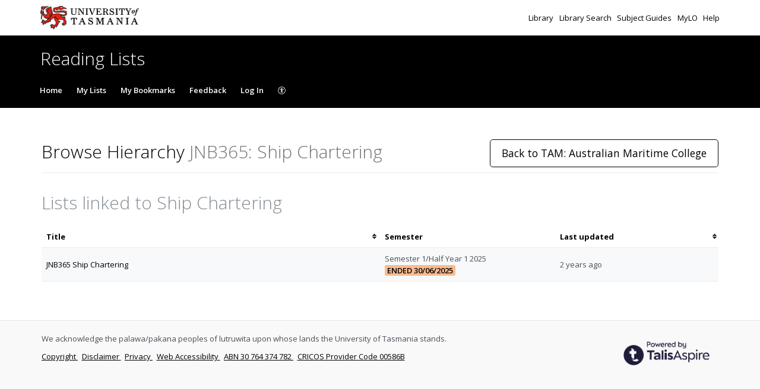

--- FILE ---
content_type: text/css; charset=UTF-8
request_url: https://rl.talis.com/3/utas/css/simple_branding.css?lang=en-GB
body_size: 1842
content:
:root {
  --brand-colour: #000000;
  --brand-colour-opacity-20: #00000020;
  --brand-colour-hover: #000000;
  --brand-colour-hover-opacity-5: #0000000C;
  --brand-colour-active: #000000;
  --brand-navbar-background-color: #000000;
  --brand-navbar-text-color: #FFFFFF;
  --brand-banner-background-color: #ffffff;
  --brand-banner-text-color: #000000;
  -webkit-font-smoothing: antialiased
}

.t-brand-color {
  color: #000000 !important;
}

.t-brand-color:hover,
.t-brand-color:focus, {
  color: #000000 !important;
}

.t-brand-color:active {
  color: #000000 !important;
}

.t-brand-background-color {
  background-color: #000000 !important;
}

a {
  color: #000000;
}

a:hover {
  color: #000000;
}

a:active,
a:focus,
a:visited:not(.btn) {
  color: #000000;
}

#navbar-new {
  background-color: #000000;
  color: #FFFFFF;
}

#navbar-new a,
#navbar-new button,
#navbar-new .navbar-toggle {
  color: #FFFFFF;
}

#navbar-new .dropdown-menu a,
#navbar-new .dropdown-menu button {
  color: #000000;
}

#navbar-new .dropdown-menu a:hover,
#navbar-new .dropdown-menu a:active,
#navbar-new .dropdown-menu a:focus {
  background-color: #e9ecef;
  color: #000000;
}

#navbar-new .navbar-toggle:hover,
#navbar-new .navbar-toggle:focus {
  box-shadow: 0 0 0 1px #ffffff, 0 0 0 2px #000000;
}

.navbar-default .navbar-toggle:hover,
.navbar-default .navbar-toggle:focus {
  background-color: #000000;
}

.talis .btn:not(.btn-primary):not(.btn-danger):not(.btn-alert):not(.btn-alert--primary):not(.disabled):not([disabled]) {
  color: #000000;
}

.talis .btn:hover:not(.btn-primary):not(.btn-danger):not(.btn-alert):not(.btn-alert--primary):not(.disabled):not([disabled]) {
  color: #000000;
}

.talis .btn:active:not(.btn-primary):not(.btn-link):not(.btn-default):not(.btn-danger):not(.btn-alert):not(.btn-alert--primary):not(.disabled):not([disabled]),
.talis .btn:focus:not(.btn-primary):not(.btn-link):not(.btn-default):not(.btn-danger):not(.btn-alert):not(.btn-alert--primary):not(.disabled):not([disabled]) {
  color: #000000;
  box-shadow: 0 0 0 1px #000000;
}

.talis .btn-primary:not(.disabled):not([disabled]) {
  background-color: #000000;
  border-color: #000000;
}

.talis .btn-primary:hover:not(.disabled):not([disabled]) {
  background-color: #000000;
  border-color: #000000
}

.talis .btn-primary:focus:not(.disabled):not([disabled]) {
  box-shadow: 0 0 0 1px #ffffff, 0 0 0 2px #000000;
}

.talis .btn-primary:active:not(.disabled):not([disabled]) {
  background-color: #000000;
  box-shadow: 0 0 0 1px #ffffff, 0 0 0 2px #000000;
}

.talis .dropdown-menu li:not(.danger):not(.disabled) > a:not(.danger):not(.disabled),
.talis .dropdown-menu li:not(.danger):not(.disabled) > button:not(.danger):not(.disabled) {
  color: #000000;
}

.talis .dropdown-menu li:not(.danger):not(.disabled) > a:hover:not(.danger):not(.disabled),
.talis .dropdown-menu li:not(.danger):not(.disabled) > a:focus:not(.danger):not(.disabled),
.talis .dropdown-submenu:hover:not(.danger):not(.disabled) > a:not(.danger):not(.disabled),
.talis .dropdown-menu li:not(.danger):not(.disabled) > button:hover:not(.danger):not(.disabled),
.talis .dropdown-menu li:not(.danger):not(.disabled) > button:focus:not(.danger):not(.disabled),
.talis .dropdown-submenu:hover:not(.danger):not(.disabled) > button:not(.danger):not(.disabled) {
  background-color: #e9ecef;
  color: #000000;
}

.talis .dropdown-menu li > a:focus,
.talis .dropdown-menu li > button:focus {
  outline: 2px solid #000000;
}

.talis .dropdown-menu > .active:not(.danger):not(.disabled) > a:not(.danger):not(.disabled),
.talis .dropdown-menu > .active:not(.danger):not(.disabled) > a:hover:not(.danger):not(.disabled),
.talis .dropdown-menu > .active:not(.danger):not(.disabled) > a:focus:not(.danger):not(.disabled),
.talis .dropdown-menu > .active:not(.danger):not(.disabled) > button:not(.danger):not(.disabled),
.talis .dropdown-menu > .active:not(.danger):not(.disabled) > button:hover:not(.danger):not(.disabled),
.talis .dropdown-menu > .active:not(.danger):not(.disabled) > button:focus:not(.danger):not(.disabled) {
  background-color: #e9ecef;
  color: #000000;
  background-image: linear-gradient(to right, #000000 4px, transparent 4px);
}

.talis .multiselect-container.dropdown-menu .active > a {
  background-color: #000000;
}

.talis .datepicker table tr td.active:hover,
.talis .datepicker table tr td.active:hover:hover,
.talis .datepicker table tr td.active.disabled:hover,
.talis .datepicker table tr td.active.disabled:hover:hover,
.talis .datepicker table tr td.active:active,
.talis .datepicker table tr td.active:hover:active,
.talis .datepicker table tr td.active.disabled:active,
.talis .datepicker table tr td.active.disabled:hover:active,
.talis .datepicker table tr td.active.active,
.talis .datepicker table tr td.active:hover.active,
.talis .datepicker table tr td.active.disabled.active,
.talis .datepicker table tr td.active.disabled:hover.active,
.talis .datepicker table tr td.active.disabled,
.talis .datepicker table tr td.active:hover.disabled,
.talis .datepicker table tr td.active.disabled.disabled,
.talis .datepicker table tr td.active.disabled:hover.disabled,
.talis .datepicker table tr td.active[disabled],
.talis .datepicker table tr td.active:hover[disabled],
.talis .datepicker table tr td.active.disabled[disabled],
.talis .datepicker table tr td.active.disabled:hover[disabled],
.talis .datepicker table tr td span.active:hover,
.talis .datepicker table tr td span.active:hover:hover,
.talis .datepicker table tr td span.active.disabled:hover,
.talis .datepicker table tr td span.active.disabled:hover:hover,
.talis .datepicker table tr td span.active:active,
.talis .datepicker table tr td span.active:hover:active,
.talis .datepicker table tr td span.active.disabled:active,
.talis .datepicker table tr td span.active.disabled:hover:active,
.talis .datepicker table tr td span.active.active,
.talis .datepicker table tr td span.active:hover.active,
.talis .datepicker table tr td span.active.disabled.active,
.talis .datepicker table tr td span.active.disabled:hover.active,
.talis .datepicker table tr td span.active.disabled,
.talis .datepicker table tr td span.active:hover.disabled,
.talis .datepicker table tr td span.active.disabled.disabled,
.talis .datepicker table tr td span.active.disabled:hover.disabled,
.talis .datepicker table tr td span.active[disabled],
.talis .datepicker table tr td span.active:hover[disabled],
.talis .datepicker table tr td span.active.disabled[disabled],
.talis .datepicker table tr td span.active.disabled:hover[disabled] {
  background-color: #000000;
}

.talis .nav-pills > .active > a:active {
  color: #000000;
}

.talis .nav-pills > .nav-item > .nav-link {
  color: #000000;
}

.talis .nav-pills > .nav-item > .nav-link.active,
.talis .nav-pills > .nav-item > .nav-link.active:focus,
.talis .nav-pills > .nav-item > .nav-link:focus {
  color: #000000;;
  border-color: #000000;
}

.talis .pagination > li > a,
.talis .pagination > li > span {
  color: #000000;
  border-color: #000000;
}

.talis .nav-pills > .active > a,
.talis .nav-pills > .active > a:hover
.talis .pagination > .active > a,
.talis .pagination > .active > a:focus,
.talis .pagination > .active > a:hover,
.talis .pagination > .active > span,
.talis .pagination > .active > span:focus,
.talis .pagination > .active > span:hover {
  background-image: linear-gradient(0deg, #000000 4px, transparent 4px);
  color: #000000;
  border-color: #000000;
}

.talis .pagination ul > li > a:active,
.talis .pager li > a:active {
  color: #000000;
}

.talis textarea:focus,
.talis input[type="text"]:focus,
.talis input[type="password"]:focus,
.talis input[type="datetime"]:focus,
.talis input[type="datetime-local"]:focus,
.talis input[type="date"]:focus,
.talis input[type="month"]:focus,
.talis input[type="time"]:focus,
.talis input[type="week"]:focus,
.talis input[type="number"]:focus,
.talis input[type="email"]:focus,
.talis input[type="url"]:focus,
.talis input[type="search"]:focus,
.talis input[type="tel"]:focus,
.talis input[type="color"]:focus,
.talis .uneditable-input:focus,
.talis select:focus,
.talis .form-control:focus {
  border-color: #000000;
  box-shadow: 0 0 0 1px #000000;
}

.talis .custom-radio > .custom-control-input:checked~.custom-control-label::after {
  background-image: url("data:image/svg+xml;charset=utf8,%3Csvg xmlns='http://www.w3.org/2000/svg' width='16' height='16' viewBox='-4 -4 8 8'%3E%3Ccircle r='3' fill='666666'/%3E%3C/svg%3E");
}

.talis .custom-checkbox > .custom-control-input:checked~.custom-control-label::after {
  background-image: url("data:image/svg+xml;charset=utf8,%3Csvg xmlns='http://www.w3.org/2000/svg' viewBox='0 0 8 8'%3E%3Cpath fill='666666' d='M6.564.75l-3.59 3.612-1.538-1.55L0 4.26 2.974 7.25 8 2.193z'/%3E%3C/svg%3E");
}

.custom-checkbox .custom-control-input:checked ~ .custom-control-label::before,
.custom-control-label::before {
  box-shadow: 0 0 0 1px #000000;
}

.custom-radio .custom-control-input:focus ~ .custom-control-label::after,
.custom-checkbox .custom-control-input:focus:checked ~ .custom-control-label::before,
.custom-checkbox .custom-control-input:focus ~ .custom-control-label::before {
  box-shadow: 0 0 0 2px #000000;
}

.nav-tabs > li > a:focus {
  outline-color: #000000;
}

.nav-tabs > li.active > a,
.nav-tabs > li.active > a:hover,
.nav-tabs > li.active > a:focus,
.nav-tabs > li.active > a:hover:focus {
  color: #000000;
}

.talis .progress .bar {
  background-color: #000000;
}

.tt-suggestion {
  color: #000000;
}

.c-brand__header--primary {
  background-color: #ffffff;
  border-bottom: 1px solid rgb(0 0 0 / 20%);
}

.c-brand__header--secondary {
  padding-top: 1.25rem;
  background-color: #000000;
}

.c-brand__header--secondary > div {
  padding: 0;
}

.c-brand-logo {
  display: flex;
  align-items: center;
  padding: 10px 13px 9px;
}

.c-brand__logo {
  width: 166px;
  height: 40px;
  box-sizing: border-box;
}

.c-brand-links {
  list-style: none;
  padding: 0;
  margin: 0;
  margin-left: auto;
}

.c-brand-links__link {
  display: inline;
  margin-left: 0.5rem;
}

.c-brand-links__link > a,
.c-brand-links__link > a:visited,
.c-brand-links__link > a:hover,
.c-brand-links__link > a:active {
  color: #000000;
  text-decoration: none;
}

.c-brand-links__link > a:hover,
.c-brand-links__link > a:focus {
  text-decoration: underline;
}

.c-brand-title.c-brand-title {
  display: block;
  padding: 6px 13px 7px;
  color: #FFFFFF;
  font-size: 30px;
  font-weight: 300;
  line-height: 33px;
}

.c-brand__footer {
  display: flex;
  flex-wrap: wrap;
  width: 100%;
}

.c-brand__footer-managercookies {
  width: 100%;
}

.c-brand__footer-managercookies .ot-sdk-show-settings {
  background: none !important;
  border: none;
  padding: 0 !important;
}

.c-brand__footer-logo {
  position: relative;
  margin-left: auto;
  float: right;

    img {
      height: 70px;
    }
}

.c-brand__footer-links {
  list-style: none;
  margin: 0;
  padding: 0;
}

.c-brand__footer-links > li {
  display: inline;
  margin-right: 0.5em;
}

body#home {
  display: flex;
  flex-direction: column;
  min-height: 100vh;
}

#item .c-brand__logo,
#item-editor .c-brand__logo,
#list-editor .c-brand__logo {
  vertical-align: middle;
}

#header {
  height: auto;
}

#footer {
  margin-top: 45px;
  padding-top: 20px;
  padding-left: 1em;
  padding-right: 1em;
  min-height: 200px;
  background-color: #f9f9f9;
  border-top: 1px solid #e5e5e5;
  flex-grow: 1;
}

#item-editor #fixedWidthContent,
#list-editor #fixedWidthContent,
#item #fixedWidthContent,
.c-brand__footer,
#jsddm-new,
.navbar-collapse,
.container-fluid {
  box-sizing: border-box;
  max-width: 90em;
  margin-right: auto;
  margin-left: auto;
}

@media (max-width: 767px) {
  body {
    padding-right: 0;
    padding-left: 0;
  }
}

.hint-block {
  margin-top: 0.3125rem;
  font-style: italic;
  color: #000;
  border-left: 3px solid #017d87;
  display: block;
  padding: 0.234375rem 0.9375rem;
  margin-bottom: 0.46875rem;
}
